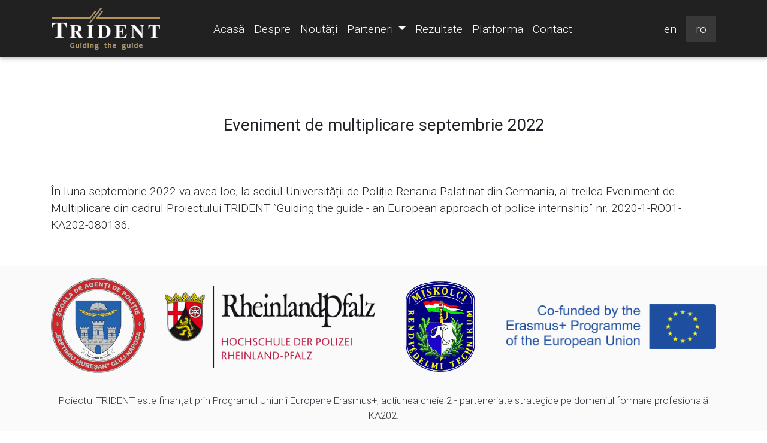

--- FILE ---
content_type: text/html; charset=UTF-8
request_url: https://tridentproject.eu/ro/post/eveniment-de-multiplicare-septembrie-2022
body_size: 2239
content:
<html lang="en">
<head>  
    <meta charset="utf-8">
    <meta name="viewport" content="width=device-width, initial-scale=1, shrink-to-fit=no">
    <meta http-equiv="x-ua-compatible" content="ie=edge">
    
    <title>Post</title>

    <!-- Font Awesome -->
    <link rel="stylesheet" href="https://maxcdn.bootstrapcdn.com/font-awesome/4.7.0/css/font-awesome.min.css">
    <link rel="stylesheet" href="https://stackpath.bootstrapcdn.com/bootstrap/4.5.2/css/bootstrap.min.css" integrity="sha384-JcKb8q3iqJ61gNV9KGb8thSsNjpSL0n8PARn9HuZOnIxN0hoP+VmmDGMN5t9UJ0Z" crossorigin="anonymous">    
    <link href="https://tridentproject.eu/combine/18ab46cae68fe9d165f844cfebed0f26-1683790852" rel="stylesheet">
    
    </head>
<body><!--Navbar-->

<nav class="navbar navbar-expand-lg navbar-dark bg-dark justify-content-center">
<div class="container">
    <!-- Navbar brand -->
    <a class="navbar-brand" href="https://tridentproject.eu/ro">
        <img class="img-fluid"
                alt="logo" src="/storage/app/media/logo/logo-trident-alb.png">
    </a>

    <!-- Collapse button -->
    <button class="navbar-toggler" type="button" data-toggle="collapse" data-target="#navbarSupportedContent" aria-controls="navbarSupportedContent"
        aria-expanded="false" aria-label="Toggle navigation"><span class="navbar-toggler-icon"></span></button>

    <!-- Collapsible content -->
    <div class="collapse navbar-collapse" id="navbarSupportedContent">
                        <!-- Links -->
        <ul class="navbar-nav mx-auto">
                            <li class="nav-item 
                    "
                >
                    <a class="nav-link "
                                                   href="https://tridentproject.eu/ro"
                    >
                        Acasă

                                            </a>

                                    </li>
                            <li class="nav-item 
                    "
                >
                    <a class="nav-link "
                                                   href="https://tridentproject.eu/ro/despre"
                    >
                        Despre

                                            </a>

                                    </li>
                            <li class="nav-item 
                    "
                >
                    <a class="nav-link "
                                                   href="https://tridentproject.eu/ro/noutati"
                    >
                        Noutăți

                                            </a>

                                    </li>
                            <li class="nav-item 
                    dropdown btn-group"
                >
                    <a class="nav-link dropdown-toggle"
                             id="dropdownMenuParteneri" data-toggle="dropdown" aria-haspopup="true" aria-expanded="false"                       href="#"
                    >
                        Parteneri

                        <span class="sr-only">(current)</span>                    </a>

                                            <div class="dropdown-menu dropdown" aria-labelledby="dropdownMenuParteneri">
                                                            <a class="dropdown-item" href="https://tridentproject.eu/ro/scoala-de-agenti-de-politie-septimiu-muresan-cluj-napoca">Școala de Agenți de Poliție ”Septimiu Muresan” Cluj-Napoca</a>
                                                            <a class="dropdown-item" href="https://tridentproject.eu/ro/hochschule-der-polizei-rheinland-pfalz">Hochschule der Polizei Rheinland-Pfalz</a>
                                                            <a class="dropdown-item" href="https://tridentproject.eu/ro/miskolci-rendvedelmi-technikum">Miskolci Rendvédelmi Technikum</a>
                                                    </div>
                                    </li>
                            <li class="nav-item 
                    "
                >
                    <a class="nav-link "
                                                   href="https://tridentproject.eu/ro/rezultate"
                    >
                        Rezultate

                                            </a>

                                    </li>
                            <li class="nav-item 
                    "
                >
                    <a class="nav-link "
                                                   href="https://tridentproject.eu/estud"
                    >
                        Platforma

                                            </a>

                                    </li>
                            <li class="nav-item 
                    "
                >
                    <a class="nav-link "
                                                   href="https://tridentproject.eu/ro/contact"
                    >
                        Contact

                                            </a>

                                    </li>
                            </ul>
        
        <ul class="navbar-nav ml-auto">
                        <li class="nav-item ">
                <a class="nav-link px-3" href="https://tridentproject.eu/en/post/multiplier-event-september-2022">en</a>
            </li>
                        <li class="nav-item active">
                <a class="nav-link px-3" href="https://tridentproject.eu/ro/post/eveniment-de-multiplicare-septembrie-2022">ro</a>
            </li>
                    </ul>
        <!-- Links -->

            </div>
    <!-- Collapsible content -->
</div>
</nav>

<!--/.Navbar-->

<div class="container mt-5">
    
    
<div class="container">
    <div class="row wow fadeIn" data-wow-delay="0.2s">
        <div class="col-lg-12">
            <h3 class="text-center mt-5 pb-4">
                <strong>Eveniment de multiplicare septembrie 2022</strong>
            </h3>
                        <div class="view overlay hm-white-slight mb-5">
                <img alt="" class="img-fluid" src="">
                <div class="mask"></div>
            </div>
            <div class="row mt-2 pb-4 mb-3">
                <p>În luna septembrie 2022 va avea loc, la sediul Universității de Poliție Renania-Palatinat din Germania, al treilea Eveniment de Multiplicare din cadrul Proiectului TRIDENT ”Guiding the guide - an European approach of police internship” nr. 2020-1-RO01-KA202-080136.</p>
            </div>
                    </div>
    </div>
</div>    
</div>

<!--Footer-->
<footer class="page-footer center-on-small-only  bottom">

   <div class="container">    
    <div class="row">
        <div class="col-sm-2 p-x-30 my-3 my-sm-0 text-center">
            <a href="http://www.scoalapolcj.ro/" target="_blank">
                <img src="/storage/app/media/logo/scoala-sep-mur.png" alt="Logo Scoalapolcj" class="img-responsive img-fluid rounded">
            </a>
        </div>
        <div class="col-sm-4 p-x-30 my-3 my-sm-0 text-center align-self-center">
            <a href="https://www.polizei.rlp.de/de/die-polizei/dienststellen/hochschule-der-polizei-rheinland-pfalz/" target="_blank">
                <img src="/storage/app/media/logo/logo-rheinland.png" alt="Logo Rheinland-Pfalz" class="img-responsive img-fluid rounded ">
            </a>
        </div>
        <div class="col-sm-2 p-x-30 my-3 my-sm-0 text-center">
            <a href="https://www.mrszg.hu/" target="_blank">
                <img src="/storage/app/media/logo/miskolci-logo.png" alt="Logo Miskolci" class="img-responsive img-fluid rounded">
            </a>
        </div>
        <div class="col-sm-4 p-x-30 my-3 my-sm-0 text-center align-self-center">
            <a href="https://www.erasmusplus.ro/" target="_blank">
                <img src="/storage/app/media/logo/logo-erasmus-funding-frameless.png" alt="Logo Erasmus+" class="img-responsive img-fluid rounded">
            </a>
        </div>
    </div>
    <div class="row p-y-30">
        <div class="col text-center text-dark">
                        <p class="mb-0">Poiectul TRIDENT este finanțat prin Programul Uniunii Europene Erasmus+, acțiunea cheie 2 - parteneriate strategice pe domeniul formare profesională KA202.</p>
                         
        </div>
    </div>
</div>
</footer>
<!--/.Footer-->

    <!--Copyright-->
    <div class="footer-copyright bg-dark text-light">
        <div class="container-fluid col-sm-4 p-x-30 p-y-30 my-0 text-center">
                    © 2026 Copyright: Proiectul Trident</a>
                    </div>
    </div>
    <!--/.Copyright-->
<script src="https://tridentproject.eu/combine/3078310eabd71ae7d17d82e3d675629b-1623311661"></script>

    <script src="/modules/system/assets/js/framework.js"></script>
<script src="/modules/system/assets/js/framework.extras.js"></script>
<link rel="stylesheet" property="stylesheet" href="/modules/system/assets/css/framework.extras.css">
    <script>
    $(document).ready(function(){
        $( ".dropdown" ).mouseover(function() {
          $( ".dropdown" ).addClass("show");
        });
        $( ".dropdown" ).mouseout(function() {
          $( ".dropdown" ).removeClass("show");
        });
    });    
</script>
<script>
    new WOW().init();
</script>

</body>
</html>